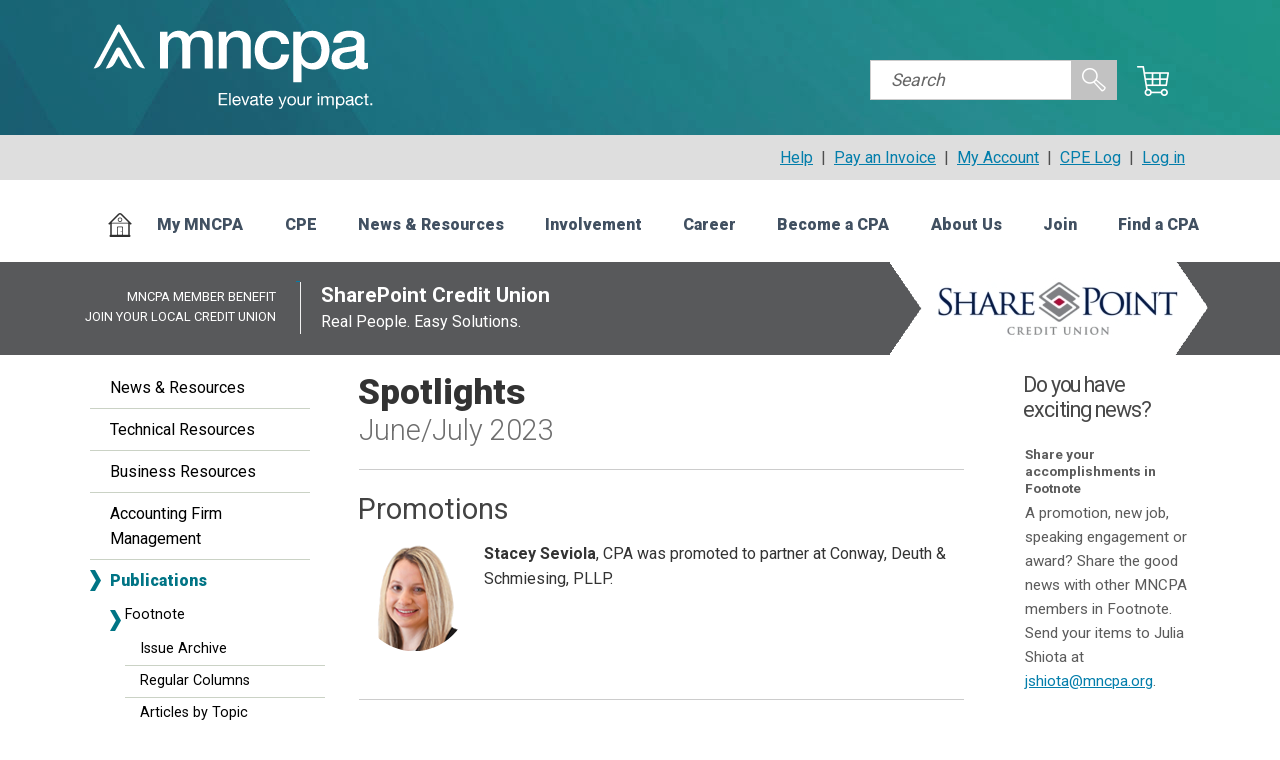

--- FILE ---
content_type: text/html; charset=utf-8
request_url: https://www.mncpa.org/resources/publications/footnote/june-july-2023/member-spotlights/
body_size: 17401
content:
<!DOCTYPE html>
<html  >
<head id="head"><title>
	MNCPA Member Notes: Member News, Firm News, Promotions, Hires
</title><meta name="description" content="Footnote member magazine column listing updates from our members, including promotions, new hires, speaking engagements and firm news." /> 
<meta charset="UTF-8" /> 
<meta name="robots" content="noindex,nofollow" /> 
<img src="https://my.mncpa.org/eWeb/images/img_transparent.gif" height="0" width="0" /> 
<link href="/mncpa/media/images/icons/favicon.ico" type="image/x-icon" rel="shortcut icon"/>
<link href="/mncpa/media/images/icons/favicon.ico" type="image/x-icon" rel="icon"/>
<link rel="preconnect" href="https://fonts.googleapis.com">
<link rel="preconnect" href="https://fonts.gstatic.com" crossorigin>
<link href="https://fonts.googleapis.com/css2?family=Roboto:wght@300;400;700;900&display=swap" rel="stylesheet">
<link href="https://fonts.googleapis.com/css2?family=PT+Serif:ital,wght@0,400;0,700;1,400&display=swap" rel="stylesheet">
<link rel="stylesheet" type="text/css" href="/App_Themes/mncpa/css/jquery.mmenu.all.css" media="all" />
<link href="/App_Themes/mncpa/css/jquery.mmenu.searchfield.css" type="text/css" rel="stylesheet" />
<link rel="stylesheet" type="text/css" href="/App_Themes/mncpa/css/site.css" media="all" />
<!--[if lte IE 6]>
<link rel="stylesheet" type="text/css" href="/App_Themes/mncpa/css/ie6.css" media="screen" />
<![endif]-->
<!--[if IE 7]>
<link rel="stylesheet" type="text/css" href="/App_Themes/mncpa/css/ie7.css" media="screen" />
<![endif]-->
<!--[if IE 8]>
<link rel="stylesheet" type="text/css" href="/App_Themes/mncpa/css/ie8.css" media="screen" />
<![endif]-->
<link rel="stylesheet" type="text/css" href="/App_Themes/mncpa/css/print.css" media="print" />
<link rel="stylesheet" type="text/css" href="/App_Themes/mncpa/css/jquery-ui-1.7.2.css" />
<link rel="stylesheet" href="/App_Themes/mncpa/css/colorbox.css" />
<link id="MobileMediaQuery" rel="stylesheet" href="/App_Themes/mncpa/css/responsive.css" />
<link id="TabletMediaQuery" rel="stylesheet" href="/App_Themes/mncpa/css/tablet.css" />
<link href="/App_Themes/mncpa/css/mm_nav_override.css" type="text/css" rel="stylesheet" />
<link href="/images/a-admin/flickity-carousel/flickity.css" type="text/css" rel="stylesheet" />
<script src="https://ajax.googleapis.com/ajax/libs/jquery/3.5.1/jquery.min.js"></script>
<script src="https://code.jquery.com/jquery-migrate-1.4.1.min.js"></script>
<script type="text/javascript" src="/CMSScripts/Custom/mncpa/combined_mncp.js"></script>
<script type="text/javascript" src="/CMSScripts/Custom/mncpa/jquery.mmenu.all.js"></script>
<script type="text/javascript" src="/CMSScripts/Custom/mncpa/jquery.mmenu.searchfield.js"></script>
<script type="text/javascript" src="/CMSScripts/Custom/mncpa/jquery.colorbox-min.js"></script>
<script type="text/javascript" src="/images/a-admin/flickity-carousel/flickity.pkgd.js"></script>
<script type="text/javascript">
$(function () {
  //Fade out success messages after 15 seconds
  $('.success:not(.no_fade)').each(function () {
     var obj = this;
     setTimeout(function () { $(obj).fadeOut(5000) }, 15000);
  });
  function createCaptcha(key) {
       if ($("#captcha").length > 0) {
           Recaptcha.create(key, "captcha");
       }
   }
});
</script><script>(function(w,d,s,l,i){w[l]=w[l]||[];w[l].push({'gtm.start':
new Date().getTime(),event:'gtm.js'});var f=d.getElementsByTagName(s)[0],
j=d.createElement(s),dl=l!='dataLayer'?'&l='+l:'';j.async=true;j.src='//www.googletagmanager.com/gtm.js?id='+i+dl;f.parentNode.insertBefore(j,f);
})(window,document,'script','dataLayer','GTM-KGS2HV');
</script>
<script>
!function(f,b,e,v,n,t,s){if(f.fbq)return;n=f.fbq=function(){n.callMethod?
n.callMethod.apply(n,arguments):n.queue.push(arguments)};if(!f._fbq)f._fbq=n;
n.push=n;n.loaded=!0;n.version='2.0';n.queue=[];t=b.createElement(e);t.async=!0;
t.src=v;s=b.getElementsByTagName(e)[0];s.parentNode.insertBefore(t,s)}(window,
document,'script','https://connect.facebook.net/en_US/fbevents.js');
fbq('init', '400637313630856'); // Insert your pixel ID here.
fbq('track', 'PageView');
</script>
<noscript><img height="1" width="1" style="display:none" src="https://www.facebook.com/tr?id=400637313630856&ev=PageView&noscript=1" /></noscript><meta id="Viewport" name="viewport" content="width=device-width" /><link href="/CMSPages/GetResource.ashx?_webparts=677;1131" type="text/css" rel="stylesheet"/>
<link href="/CMSPages/GetResource.ashx?_webpartlayouts=650" type="text/css" rel="stylesheet"/>
</head>
<body class="LTR Chrome ENUS ContentBody" >
     <!-- Google Tag Manager (noscript) -->
<noscript><iframe src="https://www.googletagmanager.com/ns.html?id=GTM-KGS2HV"
height="0" width="0" style="display:none;visibility:hidden"></iframe></noscript>
<!-- End Google Tag Manager (noscript) -->
    <form method="post" action="/resources/publications/footnote/june-july-2023/member-spotlights/" onsubmit="javascript:return WebForm_OnSubmit();" id="form">
<div class="aspNetHidden">
<input type="hidden" name="__CMSCsrfToken" id="__CMSCsrfToken" value="e7DFf7ZMZy1X0C+vq47DAiWy2Jnkfp39v+UedgtYf+ffBi2Wu+qluQW7240A/8cBWtgLjr2kMgo/Aq7qkaOkXBnZoMMF40iQR/V6H9EW8PI=" />
<input type="hidden" name="__EVENTTARGET" id="__EVENTTARGET" value="" />
<input type="hidden" name="__EVENTARGUMENT" id="__EVENTARGUMENT" value="" />

</div>

<script type="text/javascript">
//<![CDATA[
var theForm = document.forms['form'];
if (!theForm) {
    theForm = document.form;
}
function __doPostBack(eventTarget, eventArgument) {
    if (!theForm.onsubmit || (theForm.onsubmit() != false)) {
        theForm.__EVENTTARGET.value = eventTarget;
        theForm.__EVENTARGUMENT.value = eventArgument;
        theForm.submit();
    }
}
//]]>
</script>


<script src="/WebResource.axd?d=pynGkmcFUV13He1Qd6_TZHsRmASZNudjkaaxWJotXyq9SgA5hZn8i5GUll2_4v0O6hF6dDJCDFZOi7QKgjL2Kg2&amp;t=638901593280000000" type="text/javascript"></script>

<input type="hidden" name="lng" id="lng" value="en-US" />
<script src="/CMSPages/GetResource.ashx?scriptfile=%7e%2fCMSScripts%2fWebServiceCall.js" type="text/javascript"></script>
<script type="text/javascript">
	//<![CDATA[

function PM_Postback(param) { if (window.top.HideScreenLockWarningAndSync) { window.top.HideScreenLockWarningAndSync(1080); } if(window.CMSContentManager) { CMSContentManager.allowSubmit = true; }; __doPostBack('m$am',param); }
function PM_Callback(param, callback, ctx) { if (window.top.HideScreenLockWarningAndSync) { window.top.HideScreenLockWarningAndSync(1080); }if (window.CMSContentManager) { CMSContentManager.storeContentChangedStatus(); };WebForm_DoCallback('m$am',param,callback,ctx,null,true); }
//]]>
</script>
<script src="/ScriptResource.axd?d=NJmAwtEo3Ipnlaxl6CMhvtzouJGq0O3r8glFjJ2b2bEiMBjRSQjp0aFNNP1KaVNS44c6LVZd8T5QLRJ8Jn5RBGWbVOgkUv8FnFE8ug51gNRMMXoFBlkLx5USu40DD5z3i-TsLUQ3DJJYjiKblR_peFjnKtEKFSHJu7VuA9VmRik1&amp;t=32e5dfca" type="text/javascript"></script>
<script src="/ScriptResource.axd?d=dwY9oWetJoJoVpgL6Zq8OHOAjkoXmvkqm8mSY2FZsyqxpW2Cn7HrJ8wT0faVIc_NpyeFO9yIYsh9K3v0xlFfMgkIAmOJ6A_ZIQMOFzs7oDiKqt_mSFmzlznQs33knf20-1K2F_voqGDUNrgRtuCAvGO6OvKoJ_BRR-z9EYZBnxU1&amp;t=32e5dfca" type="text/javascript"></script>
<script src="/ScriptResource.axd?d=eE6V8nDbUVn0gtG6hKNX_DTIHaI_fDFalI5S5BeeAeo7XHcXG0qPIfu823DJoHfSrZoJ1L-N42HWRK270csCp3sBhuhvsuT1hDR7EoERqt-tN-e7qESBhNayA0OwqQaP0&amp;t=27679117" type="text/javascript"></script>
<script src="/ScriptResource.axd?d=mcAASOSteirJeuV-3by3USbsBWppnQAkrsysX4SEG7KmclPToRZJ911Fr1Z2xd04iA9bDBj_XvBzlTgDD26-GPh93fLMbFtfovHXmjkD4Iw1&amp;t=27679117" type="text/javascript"></script>
<script src="/ScriptResource.axd?d=jwf4VSQi7LeShc44FJ-gAQqjB58xR6MpouigNJ-2fR3E0495myxj2wwJHWAXX80JGeYdyNABKR4nBZDjU8kIOsQZ-PT8wNj8BUh5pscUIgsEMdze7wBSw6X5HaqkGSMy0&amp;t=27679117" type="text/javascript"></script>
<script src="/ScriptResource.axd?d=HEFpVKbnoeQjkjHkFKu3MCQ5fmxTN6pLcIlUP8M1HBO1Cp_-9TW9exhUqqn1p9Es8UL3HQLSqrVhoZaqNKt5kZJTYJGis8u0Jo8ycQ4CMhfwD7LEgqHOUWMMrxqHs-fD0&amp;t=27679117" type="text/javascript"></script>
<script src="/ScriptResource.axd?d=X6kQKInQS5YQqruiTh57iJ7F313oWUfikeIPbVp37SgGn7s-MsYqf0h2Mq9k-S_3DaG-MP-8gsWCSz0Zgbx0FwyfahFNTYMgEDEEMxr6XQ2Uu8ybBhoVAeLyVcqltipb0&amp;t=27679117" type="text/javascript"></script>
<script type="text/javascript">
	//<![CDATA[

var CMS = CMS || {};
CMS.Application = {
  "language": "en",
  "isRTL": "false",
  "imagesUrl": "/CMSPages/GetResource.ashx?image=%5bImages.zip%5d%2f",
  "isDebuggingEnabled": true,
  "isDialog": false,
  "applicationUrl": "/"
};

//]]>
</script>
<script type="text/javascript">
//<![CDATA[
function WebForm_OnSubmit() {
null;
return true;
}
//]]>
</script>

<div class="aspNetHidden">

	<input type="hidden" name="__VIEWSTATEGENERATOR" id="__VIEWSTATEGENERATOR" value="A5343185" />
	<input type="hidden" name="__SCROLLPOSITIONX" id="__SCROLLPOSITIONX" value="0" />
	<input type="hidden" name="__SCROLLPOSITIONY" id="__SCROLLPOSITIONY" value="0" />
</div>
    <script type="text/javascript">
//<![CDATA[
Sys.WebForms.PageRequestManager._initialize('manScript', 'form', ['tctxM',''], [], [], 90, '');
//]]>
</script>

    <div id="ctxM">

</div>
    <!-- Google Tag Manager (noscript) -->
<noscript><iframe src="https://www.googletagmanager.com/ns.html?id=GTM-KGS2HV"
height="0" width="0" style="display:none;visibility:hidden"></iframe></noscript>
<!-- End Google Tag Manager (noscript) -->
<div class="">
<div id="print_header">
  <h1>Minnesota Society of Certified Public Accountants</h1>
  <p>1650 West 82nd Street, Ste 600<br />
     Bloomington MN 55431<br />
     Ph: 952-831-2707 &nbsp;&nbsp;&nbsp; Fax: 952-831-7875<br />
     www.mncpa.org 
  </p>
</div><script type="text/javascript">
  $(document).ready(setNoMobileMsg);
  
  function setNoMobileMsg() {
      var noMobMsgId = 'pnlNoMobileMessage';
      if (noMobMsgId != "") {
  
          if ($('#' + noMobMsgId).length) {
              if ($("#header").width() > $(window).width()) {
                  $('#' + noMobMsgId).show();
              }
              else {
                  $('#' + noMobMsgId).hide();
              }
          }
      }
  }
</script>
<div id="header_container_interior" class="xhstart">
  <div id="header_interior"><div id="logo">
  <a href="/">
    
    
    <img src="/mncpa/media/images/template/mncpa-logo-white.svg" alt="Minnesota Society of Certified Public Accountants" width="285" />
    
  </a>
</div><a id="mobileMenuButton" class="showOnMobileOnly mobile-icons" href="#mobile-menu"><span>Show Menu</span></a>
                <!-- <a id="mobileSearch" class="mobile-icons showOnMobileOnly" href="#mobile-menu"><span>Show search</span></a> -->
                <!-- <a id="mobileCart" class="mobile-icons showOnMobileOnly" href="https://my.mncpa.org/eweb/DynamicPage.aspx?WebCode=COE&Site=mncpa"><span>Show cart</span></a> --><div class="desktop-cart showOnDesktopOnly">
    <a href="https://my.mncpa.org/eweb/DynamicPage.aspx?WebCode=COE&Site=mncpa"></a>
</div>
<div class="site_search">
  <fieldset class="inline_labels"><div id="p_lt_WebPartZone2_zHE_wSSB_pnlSearch" class="searchBox" onkeypress="javascript:return WebForm_FireDefaultButton(event, &#39;p_lt_WebPartZone2_zHE_wSSB_btnSearch&#39;)">
	
    <label for="p_lt_WebPartZone2_zHE_wSSB_txtWord" id="p_lt_WebPartZone2_zHE_wSSB_lblSearch" style="display:none;">Search</label>
    <input type="hidden" name="p$lt$WebPartZone2$zHE$wSSB$txtWord_exWatermark_ClientState" id="p_lt_WebPartZone2_zHE_wSSB_txtWord_exWatermark_ClientState" /><input name="p$lt$WebPartZone2$zHE$wSSB$txtWord" type="text" maxlength="1000" id="p_lt_WebPartZone2_zHE_wSSB_txtWord" class="search_field form-control" />
    <input type="submit" name="p$lt$WebPartZone2$zHE$wSSB$btnSearch" value="Search" id="p_lt_WebPartZone2_zHE_wSSB_btnSearch" class="search_go btn btn-default" />
    
    <div id="p_lt_WebPartZone2_zHE_wSSB_pnlPredictiveResultsHolder" class="predictiveSearchHolder">

	</div>

</div>
  </div>
</fieldset>
  </div>
</div>
<div class="xhend"></div>


  <style type="text/css">
    div.system_alert { position: relative; z-index: 200; background-color: #dedede; padding: 10px 15px; }
    div.system_alert .pad { margin:0 auto; max-width:1090px; }
    div.system_alert p { margin:0; padding:0; color:#4e4e4e; text-align:right; }
    
    div.yellow_alert { background-color: #f2e8a2; }
    div.yellow_alert p { text-align:left; font-size:16px; line-height:1.4em; font-family: 'Roboto', Helvetica, Arial, sans-serif; }
    div.yellow_alert a { text-decoration:underline; color:#037eab; }
    div.yellow_alert a:hover { color:#03a1da; }

span.mm-callout { color:#00946e; border-bottom:none; }
span.mm-callout:hover { color:#037eab; border-bottom:none; }
    
    @media only screen and (min-device-width:1000px) and (max-width:520px), only screen and (max-device-width:1022px) and (max-width:520px) {
      div.system_alert { display:none; }  
      }
    </style>  
 
  
<!-- NEW 2024 - SUBNAVIGATION (above primary navigation) -->
  <div class="system_alert"><div class="pad showOnDesktopOnly"><p>
   <a href="/system-error/">Help</a>
 &nbsp;|&nbsp; <a href="https://my.mncpa.org/eweb/DynamicPage.aspx?WebCode=expressPaysearch">Pay an Invoice</a>
 &nbsp;|&nbsp; <a href="/my-mncpa/my-account/">My Account</a>
 &nbsp;|&nbsp; <a href="/my-mncpa/my-cpe/cpe-log/">CPE Log</a>
 &nbsp;|&nbsp; 

<a id="p_lt_WebPartZone3_zSubNav_nfeSoB1_btnSignOutLink" class="signoutLink" href="javascript:__doPostBack(&#39;p$lt$WebPartZone3$zSubNav$nfeSoB1$btnSignOutLink&#39;,&#39;&#39;)">Log in</a></p></div></div>




<!-- Mobile Menu -->
<nav id="mobile-menu">
<span class="mobile-account">
  <a href="/my-mncpa/my-account/">My Account</a> | <a href="https://my.mncpa.org/eweb/DynamicPage.aspx?WebCode=expressPaysearch" target="_blank">Pay an Invoice</a>

<a id="p_lt_WebPartZone4_zMLI_msob_btnSignOutLink" class="signoutLink" href="javascript:__doPostBack(&#39;p$lt$WebPartZone4$zMLI$msob$btnSignOutLink&#39;,&#39;&#39;)">Log in</a></span>
<ul>
<li><a href="https://www.mncpa.org/">Home</a></li>
<li>
    <a href="/my-mncpa/">My MNCPA</a>
    <ul>
    <li><a href="/my-mncpa/my-account/">My Account</a>
    <ul>
      <li><a href="https://my.mncpa.org/eweb/MemberPage.aspx?Site=mncpa">My Profile</a></li>
    <li><a href="/my-mncpa/dues/dues-renewal">Pay Dues</a></li>
          <li><a href="https://my.mncpa.org/eweb/DynamicPage.aspx?WebCode=expressPaysearch">Pay an Invoice</a></li>
      <li><a href="https://my.mncpa.org/eweb/DynamicPage.aspx?webcode=MyOrderHistory">View My Invoices</a></li>
    <li><a href="https://my.mncpa.org/eweb/DynamicPage.aspx?WebCode=changepassword">Username &amp; Password</a></li>
    <li><a href="/email-lists/">Email Subscriptions</a></li>
    <li><a href="https://my.mncpa.org/eweb/MemberPage.aspx?Site=mncpa">Firm Administration</a></li>
      <li><a href="/my-mncpa/membership-faq">FAQ</a></li>
    </ul>
    </li>
    <li><a href="/my-mncpa/my-cpe/">My CPE</a>
    <ul>
    <li><a href="https://my.mncpa.org/eweb/DynamicPage.aspx?webcode=MySchedule&Site=mncpa">Schedule & Products</a></li>
    <li><a href="/my-mncpa/my-cpe/transcript/">Transcript</a></li>
    <li><a href="/my-mncpa/my-cpe/cpe-log/">CPE Log</a></li>
    <li><a href="https://my.mncpa.org/eweb/DynamicPage.aspx?webcode=mncpaevtdoc">CPE Materials</a></li>
    <li><a href="https://my.mncpa.org/eweb/DynamicPage.aspx?webcode=MySchedule">Cancel an Order</a></li>
    </ul>
    </li>
    <li><a href="/involvement/member-connections/">Member Connections</a>
    <ul>
    <li><a href="/my-mncpa/member-directory/">Member Directory</a></li>
    <li><a href="/involvement/mncpa-connect/">MNCPA Connect</a></li>
    <li><a href="https://my.mncpa.org/eweb/DynamicPage.aspx?WebCode=MyLegislators">My Legislators</a></li>
    </ul>
    </li>
    <li><a href="/join/benefits/">Featured Benefits</a>
    <ul>
      <li><a href="/cpe/free-member-events/">Free CPE</a></li>
    <li><a href="/my-mncpa/member-savings/">Member Savings</a></li>
    <li><a href="/my-mncpa/my-cpe/cpe-log/">CPE Log</a></li>
    <li><a href="/resources/tax/cch">Online CCH Tax Research</a></li>
    <li><a href="/resources/human-resources/hr-hotline">HR Hotline</a></li>
    <li><a href="/join/benefits/">More...</a></li>
    </ul>
    </li>
    </ul>
    </li>
    <li>
    <a href="/cpe/">CPE</a>
    <ul>
      <li><a href="/cpe/catalog/">Search CPE Catalog</a></li>
    <li><a href="/cpe/programs-products/">CPE Programs & Products</a>
    <ul>
    <li><a href="/cpe/catalog/#pageItems=15&page=1&sort=Date&type=Seminars">Seminars</a></li>
    <li><a href="/cpe/programs-products/conferences/">Conferences</a></li>
    <li><a href="/cpe/programs-products/academies/">Academies</a></li>
    <li><a href="/cpe/webinars/">Webinars</a></li>
    <li><a href="/cpe/self-study/">Self-Study</a></li>
    <li><a href="/cpe/programs-products/cpe-packages/">Packages</a></li>
    <li><a href="/cpe/programs-products/on-site-training/">On-Site Training</a></li>
    </ul>
    </li>
    <li><a href="/my-mncpa/my-cpe/">My CPE</a>
    <ul>
    <li><a href="https://my.mncpa.org/eweb/DynamicPage.aspx?webcode=MySchedule&Site=mncpa">Schedule & Products</a></li>
    <li><a href="/my-mncpa/my-cpe/transcript/">Transcript</a></li>
    <li><a href="/my-mncpa/my-cpe/cpe-log/">CPE Log</a></li>
    <li><a href="https://my.mncpa.org/eweb/DynamicPage.aspx?webcode=mncpaevtdoc">CPE Materials</a></li>
    <li><a href="https://my.mncpa.org/eweb/DynamicPage.aspx?webcode=MySchedule">Cancel an Order</a></li>
    </ul>
      <ul class="no-margin-top">
							<li class="pad"><a class="bold" href="/cpe/free-member-events/">Free CPE for Members</a></li>
                            
                        </ul>
    </li>
    <li><a href="/cpe/cpe-rules/">CPE Rules</a>
    <ul>
    <li><a href="/cpe/cpe-rules/mn-boa/minnesota-cpa-cpe-requirements">CPE Requirements</a></li>
    <li><a href="/cpe/cpe-rules/ethics-requirement/">Ethics Requirements</a></li>
    <li><a href="/cpe/cpe-rules/reporting-record-keeping/">Reporting & Records</a></li>
    <li><a href="/cpe/programs-products/cpe-sponsor-information/">Sponsorship Information</a></li>
    <li><a href="/cpe/cpe-rules/">More...</a></li>
    </ul>
    </li>
    <li><a href="/cpe/directions-and-travel/">Directions &amp; Travel</a>
    <ul>
    <li><a href="/involvement/member-groups/firm-administrators/">Firm Administration</a></li>
    <li><a href="/minneapolis-meeting-room-rental">Meeting Room Rental</a></li>
    <li><a href="/market-to-cpas/">Exhibit & Sponsor</a></li>
    <li><a href="/cpe/faq/">FAQ</a></li>
    </ul>
    </li>
    
    </ul>
    </li>
    <li>
    <a href="/resources/">News &amp; Resources</a>
    
    <ul>
    <li><a href="/resources/technical/">Technical Resources</a>
    <ul>
    <li><a href="/resources/technical-resources/tax/">Tax</a></li>
    <li><a href="/resources/technical/audit-resources/">Audit</a></li>
      <li><a href="/resources/tax/one-big-beautiful-bill/">OBBBA</a></li>
      <li><a href="/resources/technical-resources/cannabis/">Cannabis</a></li>
      <li><a href="/resources/technical-resources/sqms/">QM Standards</a></li>
    
      
    </ul>
    </li>
      
      <li><a href="/resources/business/">Business Resources</a>
    <ul>
    <li><a href="/resources/human-resources/">Human Resources</a></li>
    <li><a href="/resources/business/data-privacy-and-protection/">Data Privacy and Protection</a></li>
    </ul>
    </li>
      <li><a href="/resources/wellness-resources/">Wellness Resources</a></li>
      <li><a href="/resources/firm-management/">Firm Management</a></li>
    <li><a href="/publications/">Publications</a>
    <ul>
    <li><a href="/publications/footnote/">Footnote</a></li>
    <li><a href="/resources/publications/enews/">eNewsletters</a></li>
      <li><a href="/resources/publications/cpa-stories/">CPA Stories</a></li>
    <li><a href="/perspectives/">MNCPA Perspectives</a></li>
    <li><a href="/publications/tax-podcasts/">Tax Podcasts</a></li>
      <li><a href="/interest-areas/">Articles by Topic</a></li>
      </ul>
      </li>
      <li><a href="/resources/archived-webinars/">Webinar Archive</a></li>
      <li><a href="https://hub.mncpa.org/">Knowledge Hub</a></li>
      
    <li><a href="/resources/boa-rules-certification/">Rules &amp; Certification</a>
    <ul>
    <li><a href="/my-mncpa/my-cpe/cpe-log/">CPE Log</a></li>
    <li><a href="/cpe/cpe-rules/">CPE Rules</a></li>
    <li><a href="/resources/boa-rules-certification/cpa-certification/">CPA Certificate</a></li>
      <li><a href="/resources/boa-rules-certification/certificate-status/">Certificate Status</a></li>
    <li><a href="/resources/boa-rules-certification/firm-requirements/">Firm Requirements</a></li>
    <li><a href="/boa-rules-certification/faq/">FAQ</a></li>
    </ul>
    </li>
      <li><a href="/involvement/legislative/broadening-pathways-to-cpa/">Broadening Pathways to CPA Licensure</a></li>
      <li><a href="/resources/peer-review/">Peer Review</a></li>
       <li><a href="/resources/ethics/">Professional Ethics</a></li>
    <li><a href="/involvement/legislative/issues/">Legislative Issues</a></li>
    
    
    <li><a href="/about/press/">Press Room</a>
      <ul>
    <li><a href="/about/press/">Media Contacts</a></li>
    <li><a href="/about/press/media-coverage">MNCPA in the News</a></li>
    </ul>
    </li>
    </ul>
    
    </li>
    <li>
    <a href="/involvement/">Involvement</a>
    
    <ul>
    <li><a href="/involvement/member-connections/">Member Connections</a>
    <ul>
    <li><a href="/my-mncpa/member-directory/">Member Directory</a></li>
    <li><a href="/involvement/member-connections/mncpa-connect/">MNCPA Connect</a></li>
    <li><a href="https://my.mncpa.org/eweb/DynamicPage.aspx?WebCode=MyLegislators">My Legislators</a></li>
    </ul>
    </li>
      <li><a href="/involvement/member-recognition/">Member Awards</a></li>
      <li><a href="/involvement/recently-certified-cpas/">New CPAs in Minnesota</a></li>
    <li><a href="/involvement/member-groups/">Member Groups</a>
    <ul>
    <li><a href="/young-professionals/">Young Professionals</a></li>
    <li><a href="/business-industry-cpas/">Business &amp; Industry</a></li>
    <li><a href="/involvement/member-groups/firm-administrators/">Firm Administrators</a></li>
    <li><a href="/involvement/member-forums/">Member Forums</a></li>
      <li><a href="/involvement/member-groups/book-club/">MNCPA Book Club</a></li>
    </ul>
    </li>
      <li><a href="/involvement/volunteer/">Volunteer</a></li>
      <li><a href="/involvement/chapters/">Chapters</a></li>
      
    <li><a href="/involvement/events/">Events</a>
    <ul>
      <li><a href="/involvement/member-groups/business-industry-cpas/opportunities/">B&amp;I Networking Events</a></li>
    <li><a href="/involvement/events/cpa-day-at-the-capitol/">CPA Day at the Capitol</a></li>
      <li><a href="/involvement/events/golf-outing/">Golf Outing</a></li>
    <li><a href="/mbac/">MBAC</a></li>
    <li><a href="/involvement/events/recognition-dinner/">Recognition Dinner</a></li>
    <li><a href="/taxconference/">Tax Conference</a></li>
      <li><a href="/involvement/events/calendar/"><em>More...</em></a></li>
      </ul>
    </li>
    
    <li><a href="/involvement/legislative/">Legislative Activities</a>
    <ul>
    <li><a href="/involvement/legislative/issues/">Legislative Issues</a></li>
    <li><a href="/involvement/legislative/pac/">PAC</a></li>
    <li><a href="/involvement/legislative/volunteer/">Events &amp; Involvement</a></li>
    <li><a href="https://my.mncpa.org/eweb/DynamicPage.aspx?WebCode=MyLegislators">My Legislators</a></li>
    </ul>
    </li>
      <li><a href="/involvement/legislative/broadening-pathways-to-cpa/">Broadening Pathways to CPA Licensure</a></li>
    </ul>
    
    </li>
    <li>
    <a href="/cpa-careers/">Career</a>
    
    <ul>
      <li><a href="https://jobs.mncpa.org/">For Job Seekers</a>
        <ul>
          <li><a href="https://jobs.mncpa.org/">Job Postings</a></li>
          <li><a href="https://jobs.mncpa.org/resumes/">Post a Resume</a></li>
          <li><a href="https://jobs.mncpa.org/resume/upload/">Resume Review</a></li>
          <li><a href="https://jobs.mncpa.org/career-insights/">Industry Insights</a></li>
          <li><a href="/cpa-careers/research-accounting-employers/">Research Employers</a></li>
        </ul>
      
      </li>
      <li><a href="/cpa-careers/advance-my-career/">Advance My Career</a>
        <ul>
            <li><a href="https://jobs.mncpa.org/career-advice/">Career Advice Articles</a></li>
            <li><a href="/cpa-careers/clips/">Leading Edge Career Clips</a></li>
            <li><a href="https://jobs.mncpa.org/career-coaching/">Career Coaching</a></li>
            <li><a href="/cpa-careers/graduate-accounting-degrees">Graduate Programs</a></li>
          </ul>
      </li>
      <li><a href="/cpa-careers/build-my-reputation/">Build My Reputation</a>
        <ul>
            <li><a href="/involvement/volunteer/">Volunteer</a></li>
            <li><a href="/involvement/member-forums/">Member Forums</a></li>
            <li><a href="/involvement/member-connections/mncpa-connect/">MNCPA Connect</a></li>
            <li><a href="/young-professionals/">Young Professionals Group</a></li>
          </ul>
      </li>
      <li><a href="/cpa-careers/find-cpa-accounting-employees/">For Employers</a>
        <ul>
            <li><a href="https://jobs.mncpa.org/employer/post/">Post a Job</a></li>
            <li><a href="https://jobs.mncpa.org/employer/candidates/">Search Candidates</a></li>
            <li><a href="/cpa-careers/research-accounting-employers/employer-benefits/">Employer Directory</a></li>
          </ul>
      </li>
      <li><a href="/cpa-careers/market-my-firm/">Market My Firm</a>
        <ul>
            <li><a href="/cpa-careers/market-my-firm/referral-services/">Referral Services</a></li>
            <li><a href="/cpa-careers/market-my-firm/mncpa-tax-campaign/">Client Brochures</a></li>
            <li><a href="/cpa-careers/market-my-firm/starting-your-own-cpa-practice/">Starting a New Firm</a></li>
          </ul>
      </li>
      <li><a href="/cpa-careers/market-my-firm/">Classified Ads</a></li>
      
  </ul>
</li>
<li>
    <a href="/becoming-a-cpa/">Become a CPA</a>
    
    <ul>
    <li><a href="/becoming-a-cpa/process/">Process Step by Step</a></li>

    <li><a href="/becoming-a-cpa/education-requirements/">Education Requirements</a>
    <ul>
    <li><a href="/becoming-a-cpa/education-requirements/accreditation-levels/">Accredited Schools in MN</a></li>
    <li><a href="/becoming-a-cpa/education-requirements/mn-accounting-programs/">Accounting Programs in MN</a></li>
    </ul>
    </li>
    <li><a href="/becoming-a-cpa/experience-requirements/">Experience Requirements</a>
    <ul>
    <li><a href="/cpa-careers/research-accounting-employers/">Employer Directory</a></li>
    <li><a href="/cpa-careers/cpa-classifieds/">Find a Job</a></li>
    <li><a href="/cpa-careers/research-accounting-employers/companies-offering-internships/">Find an Internship</a></li>
    <li><a href="/cpa-careers/">Career Resources</a></li>
    </ul>
    </li>
      <li><a href="/becoming-a-cpa/ethics-exam/">Ethics Requirement</a></li>
    <li><a href="/becoming-a-cpa/cpa-exam/">Exam</a>
    <ul>
    <li><a href="/becoming-a-cpa/cpa-exam/exam-overview/">Overview</a></li>
    <li><a href="/becoming-a-cpa/cpa-exam/exam-sections/">Sections</a></li>
    <li><a href="/becoming-a-cpa/cpa-exam/costs-to-become-a-cpa/">Costs</a></li>
    <li><a href="/becoming-a-cpa/cpa-exam/apply-cpa-exam/">Application Process</a></li>
    <li><a href="/becoming-a-cpa/cpa-exam/review-courses/">Review Courses</a></li>
    <li><a href="/becoming-a-cpa/cpa-exam/scoring/">Scoring</a></li>
    </ul>
    </li>
    <li><a href="/becoming-a-cpa/student-resources/">Student Resources</a>
    <ul>
      
 							<li><a href="/join/student-membership/">Student Membership</a></li>
    							<li><a href="/becoming-a-cpa/student-resources/student-mentor-directory/">Student Mentor Directory</a></li>
    							<li><a href="/becoming-a-cpa/student-resources/accounting-scholarships/">Scholarships</a></li>
							<li><a href="/becoming-a-cpa/student-resources/student-ambassador-program/">Student Ambassador Program</a></li>
    							<li><a href="/becoming-a-cpa/student-resources/accounting-career-summit/">Accounting Career Summit</a></li>
    							<li><a href="/becoming-a-cpa/student-resources/scholars-program/">Scholars Program</a></li>
    </ul>
    </li>
<li><a href="/becoming-a-cpa/faq/">FAQ</a></li>
    </ul>
    
    </li>
    <li>
    <a href="/about/">About Us</a>
    
    <ul>
    <li><a href="/about/">About the MNCPA</a>
    <ul>
    <li><a href="/about/initiatives/">Initiatives</a></li>
    <li><a href="/about/board-of-directors/">Board of Directors</a></li>
    <li><a href="/about/history/">Our History</a></li>
    <li><a href="/about/business-financial-reports/">Business &amp; Financial Reports</a></li>
    <li><a href="/about/job-opportunities/">Job Opportunities</a></li>
    </ul>
    </li>
    <li><a href="/about/contact-us/">Contact Us</a>
    <ul>
    <li><a href="/about/contact-us/staff-directory">Staff Directory</a></li>
    </ul>
    </li>
    <li><a href="/about/press/">Press Room</a>
	    <ul>
    <li><a href="/about/press/">Media Contacts</a></li>
    <li><a href="/about/press/connect-with-spokesperson">Media Spokespersons</a></li>
    </ul>
    </li>
    <li><a href="/about/policies/">Policies</a></li>
    <li><a href="/market-to-cpas/">Market to CPAs</a>
    <ul>
    <li><a href="/market-to-cpas/print-advertising/">Print Advertising</a></li>
    <li><a href="/market-to-cpas/digital-advertising/">Digital Advertising</a></li>
    <li><a href="/about/market-to-cpas/events/">Exhibit &amp; Sponsor</a></li>
    <li><a href="/about/market-to-cpas/media-kit/">Media Kit</a></li>
    </ul>
    </li>
    <li><a href="/minneapolis-meeting-room-rental">Meeting Room Rental</a></li>
    </ul>
    
    </li>
<li>
    <a href="/find-a-cpa/">Find a CPA</a>
		<ul>
			<li><a href="/find-a-cpa/mn-cpa-referral/">CPA Referral Service</a></li>
			<li><a href="/find-a-cpa/directories/cpa-yellow-pages/">CPA Yellow Pages</a></li>
			<li><a href="/find-a-cpa/government-auditors/directory/">Government Auditor Directory</a></li>
			<li><a href="/find-a-cpa/why-use-a-cpa/">Why Use a CPA?</a></li>
			<li><a href="/find-a-cpa/prepare-to-meet-with-a-cpa/">Prepare to Meet With a CPA</a></li>
		</ul>
	</li>
<li>
    <a href="/join/">Join the MNCPA</a>
	</li>
</ul>
</nav>
<!--/ Mobile Menu -->
  
  <!-- Desktop Menu --->
<nav id="primary-nav" class="primary">
	<ul>
		<!-- THIS SHOWS AS TOP ROW OF DESKTOP MENU  -->
		<li><a href="/"><div id="home-icon" alt="Minnesota Society of Certified Public Accountants Home"><span class="hide">Home</span></div></a></li>
		<li>
			<a href="/my-mncpa/">My MNCPA</a>
			<div class="dropdown">
				<ul>
					<li><a href="/my-mncpa/my-account/">My Account</a>
						<ul>
							 <li><a href="https://my.mncpa.org/eweb/MemberPage.aspx?Site=mncpa">My Profile</a></li>
    <li><a href="/my-mncpa/dues/dues-renewal">Pay Dues</a></li>
          <li><a href="https://my.mncpa.org/eweb/DynamicPage.aspx?WebCode=expressPaysearch">Pay an Invoice</a></li>
      <li><a href="https://my.mncpa.org/eweb/DynamicPage.aspx?webcode=MyOrderHistory">View My Invoices</a></li>
    <li><a href="https://my.mncpa.org/eweb/DynamicPage.aspx?WebCode=changepassword">Username & Password</a></li>
    <li><a href="/email-lists/">Email Subscriptions</a></li>
    <li><a href="https://my.mncpa.org/eweb/MemberPage.aspx?Site=mncpa">Firm Administration</a></li>
      <li><a href="/my-mncpa/membership-faq">FAQ</a></li>
						</ul>
					</li>
					<li><a href="/my-cpe/">My CPE</a>
						<ul>
							<li><a href="https://my.mncpa.org/eweb/DynamicPage.aspx?webcode=MySchedule&Site=mncpa">Schedule & Products</a></li>
							<li><a href="/my-mncpa/my-cpe/transcript">Transcript</a></li>
							<li><a href="/my-mncpa/my-cpe/cpe-log">CPE Log</a></li>
							<li><a href="https://my.mncpa.org/eweb/DynamicPage.aspx?webcode=mncpaevtdoc">CPE Materials</a></li>
							<li><a href="https://my.mncpa.org/eweb/DynamicPage.aspx?webcode=MySchedule">Cancel an Order</a></li>
						</ul>
					</li>
					<li><a href="/involvement/member-connections/">Member Connections</a>
						<ul>
							<li><a href="/my-mncpa/member-directory/">Member Directory</a></li>
							<li><a href="/involvement/member-connections/mncpa-connect/">MNCPA Connect</a></li>
							<li><a href="https://my.mncpa.org/eweb/DynamicPage.aspx?WebCode=MyLegislators">My Legislators</a></li>
							<!-- <li><a href="/involvement/member-connections/retired-member-directory/">Retired Member Referral</a></li> -->
						</ul>
					</li>
					<li><a href="/join/benefits/">Featured Benefits</a>
						<ul>
                          <li><a href="/cpe/free-member-events/">Free CPE</a></li>
							<li><a href="/my-mncpa/member-savings/">Member Savings</a></li>
							<li><a href="/my-mncpa/my-cpe/cpe-log/">CPE Log</a></li>
							<li><a href="/resources/tax/cch">Online CCH Tax Research</a></li>
							<li><a href="/resources/human-resources/hr-hotline">HR Hotline</a></li>
							<li><a class="italics" href="/join/benefits/">More...</a></li>
						</ul>
					</li>
				</ul>
			</div>
		</li>
		<li>
			<a href="/cpe/">CPE</a>
			<div class="dropdown">
				<ul>
						<li><a href="/cpe/programs-products/">CPE Programs & Products</a>					
						<ul>
                          <li><a href="/cpe/catalog/" class="bold"><span class="mm-callout">🔎 Search CPE Catalog</span></a></li>
							<li><a href="/cpe/catalog/#pageItems=15&page=1&sort=Date&type=Seminars">Seminars</a></li>
							<li><a href="/cpe/conferences/">Conferences</a></li>
							<li><a href="/cpe/programs-products/academies/">Academies</a></li>
							<li><a href="/cpe/webinars/">Webinars</a></li>
							<li><a href="/cpe/self-study/">Self-Study</a></li>
							<li><a href="/cpe/programs-products/cpe-packages/">Packages</a></li>
							<li><a href="/cpe/programs-products/on-site-training/">On-Site Training</a></li>
						</ul>
						
					</li>
					<li><a href="/my-cpe/">My CPE</a>
						<ul>
							<li><a href="https://my.mncpa.org/eweb/DynamicPage.aspx?webcode=MySchedule&Site=mncpa">Schedule & Products</a></li>
							<li><a href="/my-mncpa/my-cpe/transcript/">Transcript</a></li>
							<li><a href="/my-mncpa/my-cpe/cpe-log/">CPE Log</a></li>
							<li><a href="https://my.mncpa.org/eweb/DynamicPage.aspx?webcode=mncpaevtdoc">CPE Materials</a></li>
							<li><a href="https://my.mncpa.org/eweb/DynamicPage.aspx?webcode=MySchedule">Cancel an Order</a></li>
						</ul>
                      <ul class="no-margin-top">
							<li class="pad"><a class="bold" href="/cpe/free-member-events/">Free CPE for Members</a></li>
                            
                        </ul>
					</li>
					<li><a href="/cpe/cpe-rules/">CPE Rules</a>
						<ul>
							<li><a href="/cpe/cpe-rules/mn-boa/minnesota-cpa-cpe-requirements">CPE Requirements</a></li>
							<li><a href="/cpe/cpe-rules/ethics-requirement/">Ethics Requirements</a></li>
							<li><a href="/cpe/cpe-rules/reporting-record-keeping/">Reporting &amp; Records</a></li>
							<li><a href="/cpe/programs-products/cpe-sponsor-information/">Sponsorship Information</a></li>
							<li><a class="italics" href="/cpe/cpe-rules/">More...</a></li>
						</ul>
					</li>
					<li><a href="/cpe/directions-and-travel/">Directions &amp; Travel</a>
						<ul class="no-margin-top">
							<li class="pad"><a class="bold" href="/involvement/member-groups/firm-administrators/">Firm Administration</a></li>
							<li class="pad"><a class="bold" href="/minneapolis-meeting-room-rental">Meeting Room Rental</a></li>
							<li class="pad"><a class="bold" href="/about/market-to-cpas/">Exhibit &amp; Sponsor</a></li>
							<li class="pad"><a class="bold" href="/cpe/faq/">FAQ</a></li>
						</ul>
					</li>
					
				</ul>
			</div>
		</li>
		<li class="">
			<a href="/resources/">News &amp; Resources</a>
				<div class="dropdown">
					<ul>
						<li><a href="/resources/technical-resources/">Technical Resources</a>
                          <ul>
                              <li><a href="/resources/technical-resources/tax/">Tax</a></li>
                              <li><a href="/resources/technical/audit-resources/">Audit</a></li>
      <li><a href="/resources/tax/one-big-beautiful-bill/">OBBBA</a></li>
      <li><a href="/resources/technical-resources/cannabis/">Cannabis</a></li>
      <li><a href="/resources/technical-resources/sqms/">QM Standards</a></li>
                                       
                              <li class="pad"><a href="/resources/business/" class="bold">Business Resources</a>
                              <li><a href="/resources/human-resources/">Human Resources</a></li>
                              <li><a href="/resources/business/data-privacy-and-protection/">Data Privacy and Protection</a></li>
                                
                                <li class="pad"><a href="/resources/wellness-resources/" class="bold">Wellness Resources</a></li>
                                <li class="pad"><a href="/resources/firm-management/" class="bold">Firm Management</a></li>
                          </ul>
                              
                        </li>
                      
                      
						<li><a href="/publications/">Publications</a>
							<ul>
								<li><a href="/publications/footnote/">Footnote</a></li>
								<li><a href="/resources/publications/enews/">eNewsletters</a></li>
                              <li><a href="/resources/publications/cpa-stories/">CPA Stories</a></li>
								<li><a href="/perspectives/">MNCPA Perspectives</a></li>
								<li><a href="/publications/tax-podcasts/">Tax Podcasts</a></li>
                              <li><a href="/interest-areas/">Articles by Topic</a></li>
								                            
                                <li class="pad"><a href="/resources/archived-webinars/" class="bold">Webinar Archive</a></li>
                              <li class="pad"><a href="https://hub.mncpa.org/" class="bold">Knowledge Hub</a></li>
							</ul>
						</li>
						<li><a href="/resources/boa-rules-certification/">Rules &amp; Certification</a>
							<ul>
								<li><a href="/my-mncpa/my-cpe/cpe-log/">CPE Log</a></li>
                                <li><a href="/cpe/cpe-rules/">CPE Rules</a></li>
                                <li><a href="/resources/boa-rules-certification/cpa-certification/">CPA Certificate</a></li>
                                  <li><a href="/resources/boa-rules-certification/certificate-status/">Certificate Status</a></li>
                                <li><a href="/resources/boa-rules-certification/firm-requirements/">Firm Requirements</a></li>
                                <li><a href="/boa-rules-certification/faq/">FAQ</a></li>
                              
                              <li class="pad"><a href="/involvement/legislative/broadening-pathways-to-cpa/" class="bold"><span class="mm-callout">🧭 Broadening Pathways to CPA Licensure</span></a></li>
                              
                                
							</ul>
						</li>
                          <li><a href="/about/press/">Press Room</a>
						
							
							<ul>
								<li><a href="/about/press/">Media Contacts</a></li>
								<li><a href="/about/press/media-coverage">MNCPA in the News</a></li>
                              
                              
                              <li class="pad"><a href="/legislative-issues/" class="bold">Legislative Issues</a></li>
                              <li class="pad"><a href="/resources/peer-review/" class="bold">Peer Review</a></li>
                                 <li class="pad"><a href="/resources/ethics/" class="bold">Professional Ethics</a></li>
							</ul>
						</li>
					</ul>
				</div>
		</li>
		<li>
			<a href="/involvement/">Involvement</a>
			<div class="dropdown">
				<ul>
					<li><a href="/involvement/member-connections/">Member Connections</a>
						<ul>
							<li><a href="/my-mncpa/member-directory/">Member Directory</a></li>
							<li><a href="/involvement/member-connections/mncpa-connect/">MNCPA Connect</a></li>
							<li><a href="https://my.mncpa.org/eweb/DynamicPage.aspx?WebCode=MyLegislators">My Legislators</a></li>
							<!-- <li><a href="/involvement/member-connections/retired-member-directory/">Retired Member Referral</a></li> -->
                          
                         <li class="pad"><a class="bold" href="/involvement/member-recognition/">Member Awards</a></li>
                          <li class="pad"><a class="bold" href="/involvement/recently-certified-cpas/">New CPAs in Minnesota</a></li>
						</ul>
					</li>
					<li><a href="/involvement/member-groups/">Member Groups</a>
						<ul>
							<li><a href="/young-professionals/">Young Professionals</a></li>
							<li><a href="/business-industry-cpas/">Business &amp; Industry</a></li>
							<li><a href="/involvement/member-groups/firm-administrators/">Firm Administrators</a></li>
							<li><a href="/involvement/member-forums/">Member Forums</a></li>
                            <li><a href="/involvement/member-groups/book-club/">MNCPA Book Club</a></li>
							<li class="pad"><a class="bold" href="/involvement/volunteer/">Volunteer</a></li>
							<li class="pad"><a class="bold" href="/involvement/chapters/">Chapters</a></li>
						</ul>
					</li>
					<li><a href="/involvement/events/">Events</a>
						<ul>
							<li><a href="/involvement/member-groups/business-industry-cpas/opportunities/">B&I Networking Events</a></li>
                            <li><a href="/involvement/events/cpa-day-at-the-capitol/">CPA Day at the Capitol</a></li>
                           <li><a href="/involvement/events/golf-outing/">Golf Outing</a></li>
                            <li><a href="/mbac/">MBAC</a></li>
                            <li><a href="/involvement/events/recognition-dinner/">Recognition Dinner</a></li>
                            <li><a href="/taxconference/">Tax Conference</a></li>
                          <li><a href="/involvement/events/calendar/"><em>More...</em></a></li>
						</ul>
					</li>

					<li><a href="/involvement/legislative/">Legislative Activities</a>
						<ul>
							<li><a href="/legislative-issues/">Legislative Issues</a></li>
							<li><a href="/involvement/legislative/pac/">PAC</a></li>
							<li><a href="/involvement/legislative/volunteer/">Events &amp; Involvement</a></li>
							<li><a href="https://my.mncpa.org/eweb/DynamicPage.aspx?WebCode=MyLegislators">My Legislators</a></li>
                            <li class="pad"><a href="/involvement/legislative/broadening-pathways-to-cpa/" class="bold"><span class="mm-callout">🧭 Broadening Pathways to CPA Licensure</span></a></li>
						</ul>
					</li>
				</ul>
			</div>
		</li>
<li>
	<a href="/cpa-careers/">Career</a>
	<div class="dropdown">
		<ul>
			<li><a href="https://jobs.mncpa.org/">For Job Seekers</a>
				<ul class="no-margin-top">
          				<li><a href="https://jobs.mncpa.org/">Job Postings</a></li>
          				<li><a href="https://jobs.mncpa.org/resumes/">Post a Resume</a></li>
          				<li><a href="https://jobs.mncpa.org/resume/upload/">Resume Review</a></li>
          				<li><a href="https://jobs.mncpa.org/career-insights/">Industry Insights</a></li>
          				<li><a href="/cpa-careers/research-accounting-employers/">Research Employers</a></li>
				</ul>
			</li>
			<li><a href="/cpa-careers/advance-my-career/">Advance My Career</a>
				<ul class="no-margin-top">
					<li><a href="https://jobs.mncpa.org/career-advice/">Career Advice Articles</a></li>
            				<li><a href="/cpa-careers/clips/">Leading Edge Career Clips</a></li>
            				<li><a href="https://jobs.mncpa.org/career-coaching/">Career Coaching</a></li>
            				<li><a href="/cpa-careers/graduate-accounting-degrees">Graduate Programs</a></li>
				</ul>
			</li>
			<li><a href="/cpa-careers/build-my-reputation/">Build My Reputation</a>
				<ul class="no-margin-top">
            				<li><a href="/involvement/volunteer/">Volunteer</a></li>
            				<li><a href="/involvement/member-forums/">Member Forums</a></li>
            				<li><a href="/involvement/member-connections/mncpa-connect/">MNCPA Connect</a></li>
            				<li><a href="/young-professionals/">Young Professionals Group</a></li>
				</ul>
			</li>
			<li><a href="/cpa-careers/find-cpa-accounting-employees/">For Employers</a>
				<ul class="no-margin-top">
					<li><a href="https://jobs.mncpa.org/employer/post/">Post a Job</a></li>
            				<li><a href="https://jobs.mncpa.org/employer/candidates/">Search Candidates</a></li>
            				<li><a href="/cpa-careers/research-accounting-employers/employer-benefits/">Employer Directory</a></li>

					<li class="pad"><a class="bold" href="/cpa-careers/market-my-firm/">Market My Firm</a>
        					<ul>
            						<li><a href="/cpa-careers/market-my-firm/referral-services/">Referral Services</a></li>
            						<li><a href="/cpa-careers/market-my-firm/mncpa-tax-campaign/">Client Brochures</a></li>
            						<li><a href="/cpa-careers/market-my-firm/starting-your-own-cpa-practice/">Starting a New Firm</a></li>
          					</ul>
      					</li>
					<li class="pad"><a class="bold" href="/cpa-careers/market-my-firm/">Classified Ads</a></li>
				</ul>
			</li>
		</ul>
	</div>
</li>
		<li>
			<a href="/becoming-a-cpa/">Become a CPA</a>
			<div class="dropdown">
				<ul>
    					<li><a class="bold" href="/becoming-a-cpa/education-requirements/">Education Requirements</a>
						<ul>
    							
    							<li><a href="/becoming-a-cpa/education-requirements/accreditation-levels/">Accredited Schools in MN</a></li>
   	 						<li><a href="/becoming-a-cpa/education-requirements/mn-accounting-programs/">Accounting Programs in MN</a></li>

							<li class="pad"><a class="bold" href="/becoming-a-cpa/experience-requirements/">Experience Requirements</a>
								<ul>
    								<li><a href="/cpa-careers/research-accounting-employers/">Employer Directory</a></li>
    								<li><a href="/cpa-careers/cpa-classifieds/">Find a Job</a></li>
    								<li><a href="/cpa-careers/research-accounting-employers/companies-offering-internships/">Find an Internship</a></li>
    								<li><a href="/cpa-careers/">Career Resources</a></li>
    								</ul>
							</li>
						</ul>
					</li>
    					
    					<li><a href="/becoming-a-cpa/cpa-exam/">Exam</a>
    						<ul>
    							<li><a href="/becoming-a-cpa/cpa-exam/exam-overview/">Overview</a></li>
    							<li><a href="/becoming-a-cpa/cpa-exam/exam-sections/">Sections</a></li>
    							<li><a href="/becoming-a-cpa/cpa-exam/costs-to-become-a-cpa/">Costs</a></li>
    							<li><a href="/becoming-a-cpa/cpa-exam/apply-cpa-exam/">Application Process</a></li>
    							<li><a href="/becoming-a-cpa/cpa-exam/review-courses/">Review Courses</a></li>
    							<li><a href="/becoming-a-cpa/cpa-exam/scoring/">Scoring</a></li>
							
    						</ul>
    					</li>

    					<li><a href="/becoming-a-cpa/ethics-exam/">Ethics Requirement</a>
						<ul>
							<li class="pad"><a class="bold" href="/becoming-a-cpa/process/">Certification Process<br />Step by Step Guide</a></li>
							<li class="pad"><a class="bold" href="/becoming-a-cpa/faq/">FAQ</a></li>
						</ul>
					
					<li><a href="/becoming-a-cpa/student-resources/">Student Resources</a>
    						<ul>
 							<li><a href="/join/student-membership/">Student Membership</a></li>
    							<li><a href="/becoming-a-cpa/student-resources/student-mentor-directory/">Student Mentor Directory</a></li>
    							<li><a href="/becoming-a-cpa/student-resources/accounting-scholarships/">Scholarships</a></li>
							<li><a href="/becoming-a-cpa/student-resources/student-ambassador-program/">Student Ambassador Program</a></li>
    							<li><a href="/becoming-a-cpa/student-resources/accounting-career-summit/">Accounting Career Summit</a></li>
    							<li><a href="/becoming-a-cpa/student-resources/scholars-program/">Scholars Program</a></li>
    						</ul>
    					</li>
    				</ul>
			</div>
		</li>
		<li>
			<a href="/about/">About Us</a>
			<div class="dropdown">
				<ul>
					<li><a href="/about/">About the MNCPA</a>
						<ul>
    							<li><a href="/about/initiatives/">Initiatives</a></li>
    							<li><a href="/about/board-of-directors/">Board of Directors</a></li>
    							<li><a href="/about/history/">Our History</a></li>
    							<li><a href="/about/business-financial-reports/">Business &amp; Financial Reports</a></li>
    							<li><a href="/about/job-opportunities/">Job Opportunities</a></li>
						</ul>
					</li>
					<li><a href="/about/contact-us/">Contact Us</a>
						<ul>
							<li><a href="/about/contact-us/staff-directory">Staff Directory</a></li>
							<li class="pad"><a class="bold" href="/about/press/">Press Room</a></li>
							<li class="pad"><a class="bold" href="/about/policies/">Policies</a></li>
						</ul>
					</li>
					<li><a href="/market-to-cpas/">Market to CPAs</a>
						<ul>
							<li class="pad"><a class="bold" href="/minneapolis-meeting-room-rental">Meeting Room Rental</a></li>
						</ul>
					</li>
				</ul>
			</div>
		</li>
		<li>
			<a href="/join/">Join</a>
		</li>
		<li>
            <a href="/find-a-cpa/">Find a CPA</a>
        </li>
	</ul>
</nav>
<div class="secondary-menu" style="display:none;">
    <button class="close"><i class="fa fa-times-circle" aria-hidden="true"></i></button>
    <div class="container"></div>
</div>

<div id="content_container">  
  
<a id="p_lt_WebPartZone5_zC_pageplaceholder_p_lt_WebPartZone1_zBanner_br_p_lt_WebPartZone1_Banner_br_lnkBanner" class="CMSBanner Banner" href="https://www.sharepointcu.com/" onclick="this.href=&#39;/CMSModules/BannerManagement/CMSPages/BannerRedirect.ashx?bannerID=102&#39;;" onmouseup="this.href=&#39;/CMSModules/BannerManagement/CMSPages/BannerRedirect.ashx?bannerID=102&#39;;" target="_blank"><div class="ad_darkgray" id="advertisement">
<div class="ad_interior">
<div class="ad_intro">MNCPA member benefit<br />
Join your local credit union</div>

<div class="ad_message">
<h3>SharePoint Credit Union</h3>

<p>Real People. Easy Solutions.</p>
</div>

<div class="ad_image"><img alt="SharePoint Credit Union logo" id="BannerAdvertisements_imgLogo" src="/mncpa/media/images/banner-ads/sharepoint-credit-union.png" /></div>
</div>
</div>
</a>
  <div id="content_shadow">
    <div id="interior_content_container">
      <div id="sub_navigation">
        
<ul class="xsmstart">
  <li><a href="/resources/">News & Resources</a></li>
<li class=" ">
  <a href="/resources/technical-resources/">Technical Resources</a>
  <ul><li class=" ">
  <a href="/resources/technical-resources/tax/">Tax</a>
  <ul><li class=" ">
  <a href="/resources/tax/one-big-beautiful-bill/">One Big Beautiful Bill Act (OBBBA)</a>
  
</li><li class=" ">
  <a href="/resources/tax/cch/">CCH Online Tax Research</a>
  
</li><li class=" ">
  <a href="/resources/tax/salt-resources/">SALT Resources</a>
  
</li><li class=" ">
  <a href="/publications/tax-podcasts/">Tax Podcasts</a>
  
</li><li class=" ">
  <a href="/resources/technical-resources/tax/cch-tax-deadline-calendar/">CCH Tax Deadline Calendar</a>
  
</li><li class=" ">
  <a href="/involvement/member-connections/mncpa-connect/">Tax Communities</a>
  
</li></ul>
</li><li class=" ">
  <a href="/resources/technical-resources/audit-resources/">Audit</a>
  <ul><li class=" ">
  <a href="/resources/technical-resources/audit-resources/single-audit-resources/">Single Audit Resources</a>
  
</li></ul>
</li><li class=" ">
  <a href="/resources/technical-resources/beneficial-ownership/">Beneficial Ownership Information</a>
  
</li><li class=" ">
  <a href="/resources/technical-resources/cannabis/">Cannabis</a>
  
</li><li class=" ">
  <a href="/resources/technical-resources/sqms/">QM Standards</a>
  
</li></ul>
</li><li class=" ">
  <a href="/resources/business/">Business Resources</a>
  <ul><li class=" ">
  <a href="/resources/human-resources/">Human Resources</a>
  <ul><li class=" ">
  <a href="/resources/human-resources/minnesota-human-resources/">Minnesota Human Resources</a>
  
</li><li class=" ">
  <a href="/resources/human-resources/hr-hotline/">HR Hotline</a>
  
</li><li class=" ">
  <a href="/resources/human-resources/sample-hr-docs/">Sample HR Documents</a>
  
</li><li class=" ">
  <a href="/interest-areas/human-resources/">HR Articles</a>
  
</li><li class=" ">
  <a href="/resources/business/human-resources/hr-webinars/">HR Webinar Archive</a>
  
</li></ul>
</li><li class=" ">
  <a href="/resources/business/data-privacy-and-protection/">Data Privacy and Protection</a>
  
</li></ul>
</li><li class=" ">
  <a href="/resources/firm-management/">Accounting Firm Management</a>
  <ul><li class=" ">
  <a href="/involvement/member-groups/special-interests/small-firm-roundtables/">Small Firm Special Interest Section</a>
  
</li><li class=" ">
  <a href="/resources/firm-management/cch-client-letters/">Client Letters</a>
  
</li><li class=" ">
  <a href="/resources/firm-management/cch-engagement-letters/">Engagement Letters</a>
  
</li><li class=" ">
  <a href="/resources/firm-management/client-record-retention-guidelines/">Client Record Retention Guidelines</a>
  
</li><li class=" ">
  <a href="/mapsurvey/">MAP Survey</a>
  <ul><li class=" ">
  <a href="/resources/firm-management/map-survey/download/">Download Results</a>
  
</li></ul>
</li><li class=" ">
  <a href="/cpe/programs-products/on-site-training/">Customized CPE Training</a>
  
</li><li class=" ">
  <a href="https://jobs.mncpa.org/">Career Center</a>
  
</li></ul>
</li><li class="expanded ">
  <a href="/publications/">Publications</a>
  <ul><li class="expanded ">
  <a href="/publications/footnote/">Footnote</a>
  <ul><li class=" ">
  <a href="/resources/publications/footnote/archive/">Issue Archive</a>
  
</li><li class=" ">
  <a href="/resources/publications/footnote/regular-columns/">Regular Columns</a>
  
</li><li class=" ">
  <a href="/resources/publications/footnote/topics/">Articles by Topic</a>
  
</li><li class=" ">
  <a href="/resources/publications/footnote/write-for-footnote/">Write for the MNCPA</a>
  
</li></ul>
</li><li class=" ">
  <a href="/resources/publications/enews/">eNewsletters</a>
  <ul><li class=" ">
  <a href="/resources/publications/enews/this-just-in/">This Just In</a>
  
</li><li class=" ">
  <a href="/resources/publications/enews/legislative-digest/">Legislative Digest</a>
  
</li><li class=" ">
  <a href="/resources/publications/enews/firm-admin-bulletin/">Firm Administrator Bulletin</a>
  
</li><li class=" ">
  <a href="/resources/publications/enews/accounting-educator/">Accounting Educator</a>
  
</li><li class=" ">
  <a href="/resources/publications/enews/student-enews/">Student eNews</a>
  
</li></ul>
</li><li class=" ">
  <a href="/resources/publications/cpa-stories/">CPA Stories</a>
  
</li><li class=" ">
  <a href="/perspectives/">MNCPA Perspectives</a>
  <ul><li class=" ">
  <a href="/resources/publications/perspectives/topics/">Topics</a>
  
</li><li class=" ">
  <a href="/resources/publications/perspectives/authors/">Authors</a>
  
</li><li class=" ">
  <a href="/resources/publications/perspectives/archive/">Archive</a>
  
</li></ul>
</li><li class=" ">
  <a href="/publications/tax-podcasts/">Tax Podcasts</a>
  <ul><li class=" ">
  <a href="/publications/tax-podcasts/archive/">Archive</a>
  
</li></ul>
</li><li class=" ">
  <a href="/interest-areas/">Articles by Topic</a>
  
</li></ul>
</li><li class=" ">
  <a href="/resources/wellness-resources/">Wellness Resources</a>
  <ul><li class=" ">
  <a href="/resources/wellness-resources/step-challenge/">Step Challenge</a>
  <ul><li class=" ">
  <a href="/resources/wellness-resources/step-challenge/step-challenge-faqs/">Step Challenge FAQs</a>
  
</li></ul>
</li><li class=" ">
  <a href="/resources/wellness-resources/wellness-webinars/">Wellness Webinars</a>
  
</li></ul>
</li><li class=" ">
  <a href="https://hub.mncpa.org/">Knowledge Hub</a>
  
</li><li class=" ">
  <a href="/resources/archived-webinars/">Webinar Archive</a>
  
</li><li class=" ">
  <a href="/resources/boa-rules-certification/">Rules &amp; CPA Certification</a>
  <ul><li class=" ">
  <a href="/my-mncpa/my-cpe/cpe-log/">CPE Log</a>
  
</li><li class=" ">
  <a href="/cpe/cpe-rules">CPE Rules</a>
  
</li><li class=" ">
  <a href="/resources/boa-rules-certification/cpa-certification/">CPA Certificate Information</a>
  <ul><li class=" ">
  <a href="/resources/boa-rules-certification/cpa-certification/applying-for-initial-certificate/">Applying for Your Certificate</a>
  
</li><li class=" ">
  <a href="/resources/boa-rules-certification/cpa-certification/new-cpa-certificate-key-deadlines/">First Year Requirements</a>
  
</li><li class=" ">
  <a href="/resources/boa-rules-certification/cpa-certification/cpa-certificate-renewal/">Certificate Renewal</a>
  
</li></ul>
</li><li class=" ">
  <a href="/resources/boa-rules-certification/certificate-status/">Certificate Status</a>
  <ul><li class=" ">
  <a href="/boa-rules-certification/cpa-certification/active-vs-inactive-cpa/">Active vs. inactive: What&#39;s the Difference?</a>
  
</li><li class=" ">
  <a href="/boa-rules-certification/cpa-certification/converting-to-active-cpa/">Convert to Active CPA</a>
  
</li><li class=" ">
  <a href="/resources/boa-rules-certification/certificate-status/love-your-cpa-letters/">Love Your CPA Letters?</a>
  
</li><li class=" ">
  <a href="/resources/boa-rules-certification/certificate-status/retired-status/">Retired CPA Status</a>
  
</li><li class=" ">
  <a href="/boa-rules-certification/cpa-certification/stay-active-videos/">Videos</a>
  
</li></ul>
</li><li class=" ">
  <a href="/resources/boa-rules-certification/firm-requirements/">Firm Requirements</a>
  <ul><li class=" ">
  <a href="/resources/boa-rules-certification/firm-requirements/firm-permit-renewal/">Firm Permit Renewal</a>
  
</li><li class=" ">
  <a href="/resources/boa-rules-certification/firm-requirements/firm-name-change/">Firm Name Changes</a>
  
</li></ul>
</li><li class=" ">
  <a href="/resources/boa-rules-certification/mncpa-mn-boa-differences/">MNCPA and BOA Differences</a>
  
</li><li class=" ">
  <a href="/resources/boa-rules-certification/becoming-a-cpa/">Preparing for the CPA Exam</a>
  <ul><li class=" ">
  <a href="/becoming-a-cpa/accounting-education/education-requirements/">Educational Requirements</a>
  
</li><li class=" ">
  <a href="/becoming-a-cpa/experience-requirements/">Experience Requirements</a>
  
</li><li class=" ">
  <a href="/cpa-exam/apply-cpa-exam/application-process/">Applying to Take the Exam</a>
  
</li><li class=" ">
  <a href="/becoming-a-cpa/faq/">Becoming a CPA FAQ</a>
  
</li></ul>
</li><li class=" ">
  <a href="/boa-rules-certification/faq/">FAQ</a>
  
</li></ul>
</li><li class=" ">
  <a href="/resources/peer-review/">Peer Review</a>
  <ul><li class=" ">
  <a href="/resources/peer-review/prima-info/">PRIMA info</a>
  
</li><li class=" ">
  <a href="/resources/peer-review/process/">Review Process</a>
  
</li><li class=" ">
  <a href="/resources/peer-review/forms-and-fees/">Fees</a>
  
</li><li class=" ">
  <a href="https://my.mncpa.org/eWeb/DynamicPage.aspx?webcode=MyPROrderHistory">Pay Peer Review Invoice</a>
  
</li><li class=" ">
  <a href="/resources/peer-review/firms/">Find a Reviewer</a>
  
</li><li class=" ">
  <a href="/resources/peer-review/become-a-reviewer/">Become a Peer Reviewer</a>
  
</li><li class=" ">
  <a href="/resources/peer-review/aicpa-resources/">AICPA Resources</a>
  
</li><li class=" ">
  <a href="/resources/peer-review/faq/">FAQ</a>
  
</li></ul>
</li><li class=" ">
  <a href="/resources/press/">Press Room</a>
  <ul><li class=" ">
  <a href="/resources/press/mncpa-overview/">MNCPA Overview</a>
  <ul><li class=" ">
  <a href="/about/">About the MNCPA</a>
  
</li><li class=" ">
  <a href="/resources/press/mncpa-overview/leadership-bios/">Leadership Bios</a>
  
</li></ul>
</li><li class=" ">
  <a href="/resources/press/media-coverage/">MNCPA in the News</a>
  
</li><li class=" ">
  <a href="/resources/press/connect-with-spokesperson/">Connect with a Media Spokesperson</a>
  
</li><li class=" ">
  <a href="/about/mncpa-logo-usage/">MNCPA Logo Usage</a>
  
</li></ul>
</li><li class=" ">
  <a href="/resources/ethics/">Professional Ethics</a>
  <ul><li class=" ">
  <a href="/resources/ethics/ask-a-question/">Ask an Ethics Question</a>
  
</li><li class=" ">
  <a href="/resources/ethics/filing-a-complaint/">Filing an Ethics Complaint</a>
  
</li><li class=" ">
  <a href="/resources/ethics/responding-to-a-complaint/">Responding to an Ethics Complaint</a>
  
</li><li class=" ">
  <a href="/resources/ethics/resources/">Professional Ethics Resources</a>
  
</li></ul>
</li>
</ul>
<div class="xsmend"></div>
        
      </div>
      <div id="interior_content">
        <h1>Spotlights</h1><h2 class="subtitle">June/July 2023



</h2>
<hr />
<h2>Promotions</h2>


<img class="photoLeft circle dontfit" src="/mncpa/media/images/press-room/Stacey-Seviola-CMS.png?ext=.png">

<p><strong>Stacey Seviola</strong>, CPA was promoted to partner at Conway, Deuth &amp; Schmiesing, PLLP.</p>
<span class="clear"></span>
<span class="clear"></span><hr />
<h2>Member News</h2>


<p><strong>Meranda Wacek</strong>, CPA joined Conway, Deuth &amp; Schmiesing, PLLP as a manager.</p>
<span class="clear"></span>
<p>Gov. Tim Walz appointed two MNCPA members to the Minnesota Board of Accountancy:
<ul>
	<li><strong>Charles Selcer</strong>, CPA, a shareholder at Schechter Dokken Kanter CPAs, is in his third term. He serves as chair.</li>
	<li><strong>Todd Lifson</strong>, CPA, a partner at EisnerAmper, is in his first term.</li>
</ul>
</p>
<span class="clear"></span>
<span class="clear"></span><hr />
<h2>In Memoriam</h2>


<p><strong>Bryan Ekern</strong>, CPA passed away April 12, 2023. He was 46. An MNCPA member of nearly 20 years, Bryan served on the MNCPA Employee Benefit Plans Review Task Force. He most recently worked as an auditor for Eide Bailly LLP.</p>
<span class="clear"></span>
<p>Longtime MNCPA member <strong>Jon Noel Lee</strong>, CPA passed away March 5, 2023. He was 76. A member of more than 50 years, Jon&rsquo;s career as a CPA spanned many locations and businesses, including his own firm, Jon N. Lee LTD.</p>
<span class="clear"></span>
<span class="clear"></span>

      </div>
      <div id="secondary_content">
        <div class="section flex_cta ">
  <h2>Do you have exciting news?</h2>
  <div class="flex_content">
    
    <h3>Share your accomplishments in Footnote</h3>

<p>A promotion, new job, speaking engagement or award? Share the good news with other MNCPA members in Footnote. Send your items to Julia Shiota at <a href="mailto:cbutler@mncpa.org">jshiota@mncpa.org</a>.</p>

  </div>
  
  <div class="clear"></div>
</div>
<div class="section flex_cta ">
  <h2>Write for Footnote</h2>
  <div class="flex_content">
    
    Share your expertise and knowledge with members of the MNCPA by contributing an article to Footnote magazine.
  </div>
  <p><a href='/resources/publications/footnote/write-for-footnote/' class='action' title='Submit an article to Footnote' >Submit an article to Footnote</a></p>
  <div class="clear"></div>
</div>

      </div>
      <span class="clear"></span>
    </div>
  </div>
</div>


<style type="text/css">
#footernav { background:#007492; width:100%; height:245px; }
#footernav .footernav_container { max-width:1100px; margin:0 auto; height:auto; padding:40px 0; }
#footernav .footernav_container div { width:20%; float:left; margin-right:30px; color:#ffffff; }
#footernav .footernav_container div:last-child { width:30%; margin-right:0; vertical-align:bottom; }

#footernav .footernav_container span { font-weight:bold; font-size:1.2em; }
#footernav .footernav_container div:last-child p { margin-top:115px; }

#footernav a { color:#ffffff; }
#footernav a:hover { color:#eeeeee; }

#footernav a.lightblue { background:#66a5d1; }
#footernav a.lightblue:hover { background:#82bbe3; }

@media only screen and (max-width: 720px) and (min-device-width: 1000px), only screen and (max-device-width: 1022px) and (max-width: 720px)
{
#footernav { height:fit-content; }
#footernav .footernav_container { padding:40px 20px 20px 20px; }
#footernav .footernav_container div { width:95%; float:none; margin-right:0; padding-bottom:25px; }
#footernav .footernav_container div:last-child { width:95%; }
#footernav .footernav_container div:last-child p { margin-top:10px; margin-bottom:0; text-align:left; }
#footernav .footernav_container a { line-height:30px; }
#footernav .footernav_container a.button { line-height:unset; }

#footer .footer_container { min-height:350px; }
}

</style>

<div id="footernav">
<div class="footernav_container">

<div>
<span>ABOUT THE MNCPA</span><br />
<a href="/about/">Our story</a><br />
<a href="/about/contact-us/staff-directory/">Staff directory</a><br />
<a href="/about/contact-us/">Contact us</a><br />
<a href="/about/market-to-cpas/">Advertise, exhibit or sponsor</a><br />
<a href="/minneapolis-meeting-room-rental/">Meeting room rental</a>
</div>

<div>
<span>MEMBERS</span><br />
<a href="https://my.mncpa.org/eweb/MemberPage.aspx?Site=mncpa">Login</a><br />
<a href="https://my.mncpa.org/eWeb/DynamicPage.aspx?WebCode=expressPaysearch">Pay an invoice</a><br />
<a href="/my-mncpa/dues/dues-renewal/">Renew membership</a><br />
<a href="/my-mncpa/my-cpe/cpe-log/">CPE Log</a><br />
<a href="/cpe/free-member-events/">Free CPE</a>
</div>

<div>
<span>RESOURCES</span><br />
<a href="https://jobs.mncpa.org/jobs/">Job postings</a><br />
<a href="/resources/peer-review/">Peer review</a><br />
<a href="/involvement/legislative/">Legislative activities</a><br />
<a href="/publications/footnote/">Footnote magazine</a><br />
<a href="/resources/press/">Press room</a></div>

<div>
<p><a class="button lightblue" href="/join/">Become an MNCPA member</a></p>
</div>

</div></div>


<div id="footer" class="xfstart">
  <div class="footer_container">

<div class="footer_block">
  <a href="/about"><img id="p_lt_WebPartZone6_zF_wFL_ucEditableImage_imgImage" title="MNCPA logo" src="/getmedia/697ee1e3-b869-4a45-be50-2d84aa010ce7/mncpa-logo-footer?width=250&amp;height=148" alt="MNCPA logo" />

  </a>
</div><div class="footer_block"><p class="contact"><a data-feathr-click-track="true" data-feathr-link-aids="5f60c905d7b971ab1cc08356" href="/cpe/directions-and-travel/"><span class="nowrap">1650 West 82nd Street, Suite 600,</span><br />
<span class="nowrap">Bloomington, MN 55431</span></a><br />
<br />
<span class="phone">952-831-2707</span> &nbsp;|&nbsp; <span class="tollfree">1-800-331-4288</span><br />
<a class="white" data-feathr-click-track="true" data-feathr-link-aids="[&quot;5f60c905d7b971ab1cc08356&quot;],5f60c905d7b971ab1cc08356" href="mailto:CustomerService@mncpa.org">customerservice@mncpa.org</a><br />
<br />
&copy; Copyright 2025&nbsp; |&nbsp; <a data-feathr-click-track="true" data-feathr-link-aids="5f60c905d7b971ab1cc08356" href="/about/policies/">Policies</a></p>




</div><div class="footer_block"><ul class="socnet">
   <li><a href="https://www.linkedin.com/company/55775"><img src="/mncpa/media/images/template/linkedin.png" alt="LinkedIn"></a></li>
   <li><a href="https://www.facebook.com/p/Minnesota-Society-of-CPAs-100028099137227/"><img src="/mncpa/media/images/template/facebook.png" alt="Facebook"></a></li>
   <li><a href="http://twitter.com/MNCPATweet"><img src="/mncpa/media/images/template/twitter.png" alt="Twitter"></a></li>
<li><a href="https://www.instagram.com/mncpa/"><img src="/mncpa/media/images/template/instagram.png" alt="Instagram"></a></li>   
<li><a href="http://www.youtube.com/user/mncpageneral"><img src="/mncpa/media/images/template/youtub.png" alt="YouTube"></a></li>
   <li><a href="http://www.flickr.com/photos/mncpa-photos/"><img src="/mncpa/media/images/template/flickr.png" alt="Flickr"></a></li>

</ul>
</div><script>
  // hack that makes mmenu slide
  $('#form').wrap('<div class="mm-page mm-slideout"></div>')
</script>
<script>
    $(document).ready(function() {
        var $mobileMenu = $("#mobile-menu").mmenu({
            "searchfield": {
                "resultsPanel": true,
                "showTextItems": true,
                "noResults": '<a class="mobile-search" href="">Search Additonal Content &rarr;</a>'

            },
            "navbars": [{
                "position": "top",
                "content": [
                    "searchfield"
                ]
            }]
        }, 
        {
            "searchfield": {
                "clear": true
            }
        }, {
            // configuration
            offCanvas: {
              pageSelector: "#page-wrapper"
            }
        });

        $('#mobile-menu input[type="text"]').on("keyup", function(e) {
            var searchLink = $('a.mobile-search');
            if (searchLink.length) {
                searchLink.attr('href', '/search?searchtext=' + $(this).val());
            }
        });

        //here to show mobile menu on click so that it does not show when page loads
        $('#mobileMenuButton').on('click', function() {
            $('#mobile-menu').show();
        });
        $('#mobileSearch').on('click', function() {
            $('#mobile-menu').show();
        });

        var API = $mobileMenu.data("mmenu");

        // close and hide mobile menu if it is not supposed to be on screen
        $(window).resize(function() {

            if ($(window).width() <= 1024) {
                API.close();
                $('#mobile-menu').hide();
            }
        });
    });
</script>
<script>
    var $navItems = $('nav.primary');
    var $secondary = $('.secondary-menu');
    var $close = $('body');

    var navDrawer = {
        close: function() {
            if ($('.secondary-menu:hover').length == 0) {
                $(this).removeClass('active');
                $secondary.fadeOut(50);
            }
        },
        open: function() {
            $secondary.removeClass('login');
            if ($(this).find('.dropdown').length > 0) {
                var clone = $(this).find('.dropdown > ul').clone(true, true);
                $(this).addClass('active');
                console.log($(this));
                $secondary
                    .find(' .container')
                    .html(clone).end()
                    .fadeIn(50);
            }
            if ($(this).hasClass('login')) {
                $secondary.addClass('login');
            }
        }
    };
  
    $navItems.hoverIntent({
        over: navDrawer.open,
        out: navDrawer.close,
        timeout: 200,
        selector: 'ul > li'
    });

    $secondary.hover(function() {
        $(this).show();
    }, function() {
        $(this).fadeOut(50);
        $navItems.find('li.active').removeClass('active');
    });

    $close.on('click', function() {
        $secondary.fadeOut(50);

    });
</script>  </div>
</div>
<div class="xfend"></div>
</div>
<svg width="0" height="0">
    <defs>
    <clipPath id="myClip">
        <circle cx="55" cy="55" r="55"></circle>
    </clipPath>
    </defs>
</svg>
    
    

<script type="text/javascript">
	//<![CDATA[
WebServiceCall('/cmsapi/webanalytics', 'LogHit', '{"NodeAliasPath":"/resources/publications/Footnote/June-July-2023/member-spotlights","DocumentCultureCode":"en-US","UrlReferrer":""}')
//]]>
</script>
<script type="text/javascript">
//<![CDATA[

var callBackFrameUrl='/WebResource.axd?d=beToSAE3vdsL1QUQUxjWdWq9Iz_bK_3a2At4oS1w2ikUxBGXomp6Jb-FNAO-5iyW2ahO51YIPXMvbNZfn39Gbg2&t=638901593280000000';
WebForm_InitCallback();//]]>
</script>

<script type="text/javascript">
	//<![CDATA[
WebServiceCall('/cmsapi/webanalytics', 'LogBannerHit', '102')
//]]>
</script>
<script type="text/javascript">
//<![CDATA[

theForm.oldSubmit = theForm.submit;
theForm.submit = WebForm_SaveScrollPositionSubmit;

theForm.oldOnSubmit = theForm.onsubmit;
theForm.onsubmit = WebForm_SaveScrollPositionOnSubmit;
Sys.Application.add_init(function() {
    $create(Sys.Extended.UI.TextBoxWatermarkBehavior, {"ClientStateFieldID":"p_lt_WebPartZone2_zHE_wSSB_txtWord_exWatermark_ClientState","id":"p_lt_WebPartZone2_zHE_wSSB_txtWord_exWatermark","watermarkText":"Search"}, null, null, $get("p_lt_WebPartZone2_zHE_wSSB_txtWord"));
});
//]]>
</script>
  <input type="hidden" name="__VIEWSTATE" id="__VIEWSTATE" value="lfOMh4/O0qGDaxOt+zxS/y8puH76WbOKnPAUSpVwuvS0LH3HPDypXNvffvafBbKndd3iUaDJIwFX8dGp2G334db98k9QxOI6qW92QoOoj4KBkZG1zh94vUOtlmsctOGfD7UNkOe/L/MNPRtc5zkUQEMhwCwvDVjwRke1EpLQ/oucLdQdDyB50qMnEZaEYBEGPzS5yz5oRkSYJIS+41fpfoOWQ6RY8xmOfpnp7iWip1GBaRRBklVzeHAJFwQ2YmvSok4X+snC5B0DUaqnnffmxfChGAx3NmLlHrL9Fjqrgn02RRrCIt7+GYQYILHUMPAhHHX5eeJV/U9QqDP10oNO6UbdC4snixpIgdAp2OnEqGBgmismUH7UCrY6vXn4ndu+nYdIpMIbUv/qkT7UGIjEQU5NRRLigu++VGPmbAzxh4QM5EeDWYDpIQX70AE4hB8mtTn5UGkRqFcZnql2voOCib/ToW2djZM/2WKYA0TJTOsu/7DIOlmM7s/hhVB1n++Di637FLF/cM+TwbmrRs+9CT2VT2tLJ9JtkUmbsackMYY92qTLcDn+O9gbpwLK9Y1dQrrfok5lcrSlqbXta9KRybyZQPN7SI/fImRyMUU1xR+NGyncSfDblkIFLT6rRJ7v6mkLDal7A/pCJc1W1iMgi3vfLU0A+dcbFW9WY7GksCp45m7Zy5wRqMlx5f4x0BLryrPJMxylSIOA/C7Mc3YG5Xud2f/k0lxkwc1v3WaDdWgTZzmSZnqDEDZN5j/lqdrOkK5caKvM36hueQ+670Txgj8DDXIXP6DECbl1uLgDh7E2OSzDdy2O/zDzDTolWUODoHLpc5SFBdkZimYUXcvAhaIS3NUHKgTICH56vBpUevdaxUrYfPCm1apZhMfiYzPbvB2V7zUuk96ZFi8v60CXkjgsNhQKxsJ7728r5jNQi5Jz4ZZILjoicyOi5eAdUJKMZmmqJn7K5tnT9aLoSGrsI6vkENjWR/F9h09GPanyEehbkB3fMmiNAjvaqTAJOQqQvoSljONI9r0pR5lol2gtzupSdhSNmh8Cf01k/52wJ9a0IOyesA26ZcQdChNaF3XoYpW3NVO+HzFCvzJqyR9B21IcyOUvrc9pmWDJxLpCfwgfkZzx6O5Y2h0pVdlvfgfyAQmSXEOqNQm62MGyp3skq6Hfs3jSBaLuIXUUo9t8vmo7WR8V+PVLD19BkS4k/Lhd+wT3CNG+pGSsPemcMb2W6pyINWbbGkB1KDjLxiMPZSANy/v3B5w6WxHu/Ah4UrjUUWjMj7a6EwLkQUDD9UlRpbEwmDBF/55oM6M/1CmjEtSB1Snl6XgpgsOosiZuWqHhrdcg8bKgiPMY/ARBhtAJCP8zV5xR1GZGyesdv8Q8+QH0U6Vx0Tl9QyiewAUkRjJJyKXOT/4rRjDE9iuCmIkACOrvG41qxbjWP8gL76QfJS+NgFkBc7S8CbQDYFaktDrxI+oH3zgsJAQ3jsT6gU5unR+T5j2JYEDdg2BRtuy0kMoMSvvIyA7jG/GLmw9czT4Cix2kAS4Rnf1qRSafF8WfqCdM5TGfFPKJA6W+qUBnqBYWIXGYJMTXuqIAZ6Xal/F6jAn4jnklFnIMNILbs6I5Gxt0hYaIAwoi409z082LYg2qz++D3dOvLQcfuCawYPQ8m8up5cw/oJHoIvCdM9xf/6hKP0j9F10sNDQ4rtYKIUeLey/sG2B6ohmwBH6JHtPVmvoYirG0yAwi0LlcnKt/A6/VhjBMrCEaiKo+GTgPGcGWx0F9iN9YSrCsG9zFrL14" />
  <script type="text/javascript"> 
      //<![CDATA[
      if (window.WebForm_InitCallback) { 
        __theFormPostData = '';
        __theFormPostCollection = new Array();
        window.WebForm_InitCallback(); 
      }
      //]]>
    </script>
  </form>
</body>
</html>


--- FILE ---
content_type: text/css; charset=utf-8
request_url: https://www.mncpa.org/CMSPages/GetResource.ashx?_webparts=677;1131
body_size: -170
content:
.predictiveSearchResults{position:absolute;z-index:999999;background-color:hsl(0,100%,100%);width:100%;border:1px solid hsl(0,1%,60%)}.predictiveSearchHolder{position:relative}.predictiveSearchCategory{background:hsl(47,100%,89%)}.predictiveSearchResults .selectedResult{text-decoration:underline}.predictiveSearchResults a{text-decoration:none}.predictiveSearchResults>*{color:black;padding:3px 4px}.CMSBanner{overflow:hidden;display:block}

--- FILE ---
content_type: text/javascript
request_url: https://polo.feathr.co/v1/analytics/match/script.js?a_id=5f60c905d7b971ab1cc08356&pk=feathr
body_size: -281
content:
(function (w) {
    
        
    if (typeof w.feathr === 'function') {
        w.feathr('integrate', 'ttd', '696eb5ed9a2ed50002a24549');
    }
        
        
    if (typeof w.feathr === 'function') {
        w.feathr('match', '696eb5ed9a2ed50002a24549');
    }
        
    
}(window));

--- FILE ---
content_type: application/javascript
request_url: https://www.mncpa.org/CMSScripts/Custom/mncpa/jquery.mmenu.searchfield.js
body_size: 1631
content:
/*
 * jQuery mmenu searchfield add-on
 * mmenu.frebsite.nl
 * Copyright (c) Fred Heusschen
 */
!function(e){function s(e){switch(e){case 9:case 16:case 17:case 18:case 37:case 38:case 39:case 40:return!0}return!1}var n="mmenu",l="searchfield";e[n].addons[l]={setup:function(){var d=this,o=this.opts[l],c=this.conf[l];r=e[n].glbl,"boolean"==typeof o&&(o={add:o}),"object"!=typeof o&&(o={}),"boolean"==typeof o.resultsPanel&&(o.resultsPanel={add:o.resultsPanel}),o=this.opts[l]=e.extend(!0,{},e[n].defaults[l],o),c=this.conf[l]=e.extend(!0,{},e[n].configuration[l],c),this.bind("close:start",function(){this.$menu.find("."+a.search).find("input").blur()}),this.bind("initPanels:after",function(r){if(o.add){var h;switch(o.addTo){case"panels":h=r;break;default:h=this.$menu.find(o.addTo)}if(h.each(function(){var s=e(this);if(!s.is("."+a.panel)||!s.is("."+a.vertical)){if(!s.children("."+a.search).length){var l=d.__valueOrFn(c.clear,s),t=d.__valueOrFn(c.form,s),r=d.__valueOrFn(c.input,s),h=d.__valueOrFn(c.submit,s),u=e("<"+(t?"form":"div")+' class="'+a.search+'" />'),f=e('<input placeholder="'+e[n].i18n(o.placeholder)+'" type="text" autocomplete="off" />');u.append(f);var p;if(r)for(p in r)f.attr(p,r[p]);if(l&&e('<a class="'+a.btn+" "+a.clear+'" href="#" />').appendTo(u).on(i.click+"-searchfield",function(e){e.preventDefault(),f.val("").trigger(i.keyup+"-searchfield")}),t){for(p in t)u.attr(p,t[p]);h&&!l&&e('<a class="'+a.btn+" "+a.next+'" href="#" />').appendTo(u).on(i.click+"-searchfield",function(e){e.preventDefault(),u.submit()})}s.hasClass(a.search)?s.replaceWith(u):s.prepend(u).addClass(a.hassearch)}if(o.noResults){var v=s.closest("."+a.panel).length;if(v||(s=d.$pnls.children("."+a.panel).first()),!s.children("."+a.noresultsmsg).length){var m=s.children("."+a.listview).first(),g=e('<div class="'+a.noresultsmsg+" "+a.hidden+'" />');g.append(e[n].i18n(o.noResults))[m.length?"insertAfter":"prependTo"](m.length?m:s)}}}}),o.search){if(o.resultsPanel.add){o.showSubPanels=!1;var u=this.$pnls.children("."+a.resultspanel);u.length||(u=e('<div class="'+a.resultspanel+" "+a.noanimation+" "+a.hidden+'" />').appendTo(this.$pnls).append('<div class="'+a.navbar+" "+a.hidden+'"><a class="'+a.title+'">'+e[n].i18n(o.resultsPanel.title)+"</a></div>").append('<ul class="'+a.listview+'" />').append(this.$pnls.find("."+a.noresultsmsg).first().clone()),this._initPanel(u))}this.$menu.find("."+a.search).each(function(){var n,r,c=e(this),h=c.closest("."+a.panel).length;h?(n=c.closest("."+a.panel),r=n):(n=e("."+a.panel,d.pnls),r=d.$menu),o.resultsPanel.add&&(n=n.not(u));var f=c.children("input"),p=d.__findAddBack(n,"."+a.listview).children("li"),v=p.filter("."+a.divider),m=d.__filterListItems(p),g="a",b=g+", span",C="",_=function(){var s=f.val().toLowerCase();if(s!=C){if(C=s,o.resultsPanel.add&&u.children("."+a.listview).empty(),n.scrollTop(0),m.add(v).addClass(a.hidden).find("."+a.fullsubopensearch).removeClass(a.fullsubopen+" "+a.fullsubopensearch),m.each(function(){var s=e(this),n=g;(o.showTextItems||o.showSubPanels&&s.find("."+a.next))&&(n=b);var l=s.data(t.searchtext)||s.children(n).not("."+a.next).text();l.toLowerCase().indexOf(C)>-1&&s.add(s.prevAll("."+a.divider).first()).removeClass(a.hidden)}),o.showSubPanels&&n.each(function(s){var n=e(this);d.__filterListItems(n.find("."+a.listview).children()).each(function(){var s=e(this),n=s.data(t.child);s.removeClass(a.nosubresults),n&&n.find("."+a.listview).children().removeClass(a.hidden)})}),o.resultsPanel.add)if(""===C)this.closeAllPanels(),this.openPanel(this.$pnls.children("."+a.subopened).last());else{var l=e();n.each(function(){var s=d.__filterListItems(e(this).find("."+a.listview).children()).not("."+a.hidden).clone(!0);s.length&&(o.resultsPanel.dividers&&(l=l.add('<li class="'+a.divider+'">'+e(this).children("."+a.navbar).children("."+a.title).text()+"</li>")),s.children("."+a.mm("toggle")+", ."+a.mm("check")).remove(),l=l.add(s))}),l.find("."+a.next).remove(),u.children("."+a.listview).append(l),this.openPanel(u)}else e(n.get().reverse()).each(function(s){var n=e(this),l=n.data(t.parent);l&&(d.__filterListItems(n.find("."+a.listview).children()).length?(l.hasClass(a.hidden)&&l.children("."+a.next).not("."+a.fullsubopen).addClass(a.fullsubopen).addClass(a.fullsubopensearch),l.removeClass(a.hidden).removeClass(a.nosubresults).prevAll("."+a.divider).first().removeClass(a.hidden)):h||(n.hasClass(a.opened)&&setTimeout(function(){d.openPanel(l.closest("."+a.panel))},(s+1)*(1.5*d.conf.openingInterval)),l.addClass(a.nosubresults)))});r.find("."+a.noresultsmsg)[m.not("."+a.hidden).length?"addClass":"removeClass"](a.hidden),this.trigger("updateListview")}};f.off(i.keyup+"-"+l+" "+i.change+"-"+l).on(i.keyup+"-"+l,function(e){s(e.keyCode)||_.call(d)}).on(i.change+"-"+l,function(e){_.call(d)});var w=c.children("."+a.btn);w.length&&f.on(i.keyup+"-"+l,function(e){w[f.val().length?"removeClass":"addClass"](a.hidden)}),f.trigger(i.keyup+"-"+l)})}}})},add:function(){a=e[n]._c,t=e[n]._d,i=e[n]._e,a.add("clear search hassearch resultspanel noresultsmsg noresults nosubresults fullsubopensearch"),t.add("searchtext"),i.add("change keyup")},clickAnchor:function(e,s){}},e[n].defaults[l]={add:!1,addTo:"panels",placeholder:"Search",noResults:"No results found.",resultsPanel:{add:!1,dividers:!0,title:"Search results"},search:!0,showTextItems:!1,showSubPanels:!0},e[n].configuration[l]={clear:!1,form:!1,input:!1,submit:!1};var a,t,i,r}(jQuery);